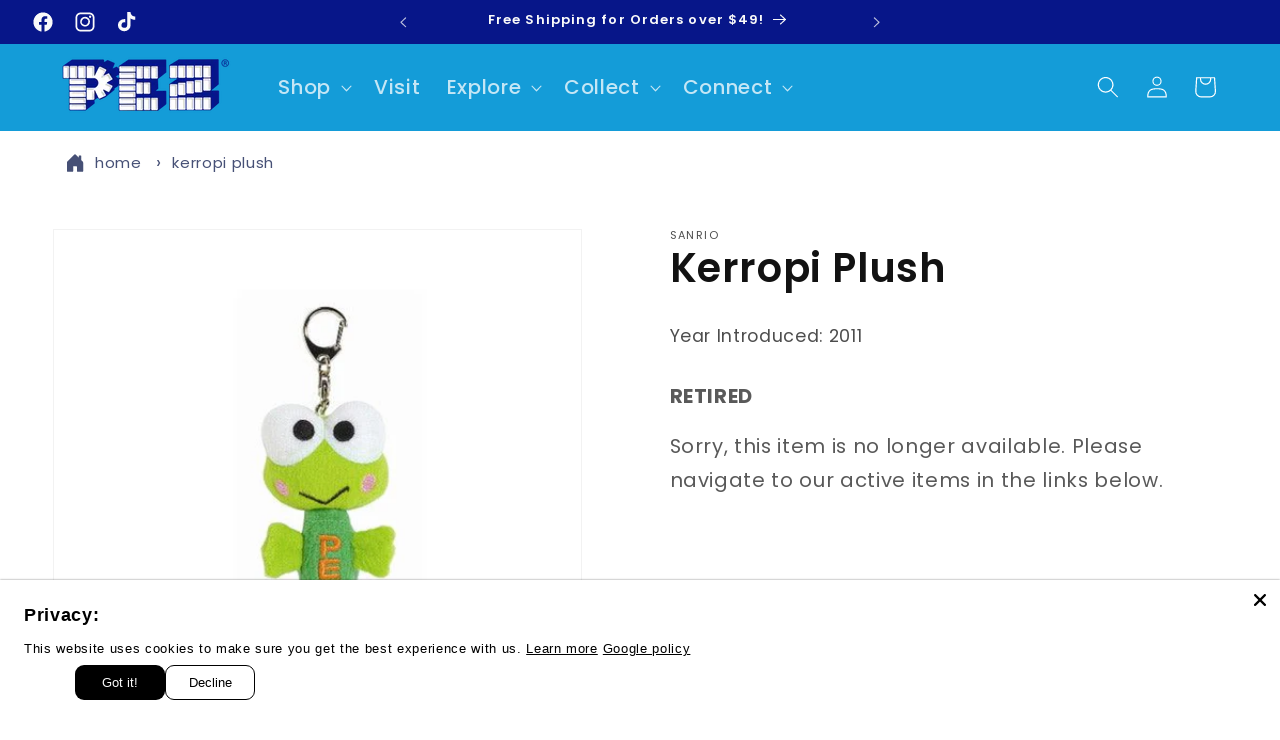

--- FILE ---
content_type: text/javascript; charset=utf-8
request_url: https://us.pez.com/products/kerropi-plush.js
body_size: 142
content:
{"id":10043446081,"title":"Kerropi Plush","handle":"kerropi-plush","description":"\u003cp\u003eYear Introduced: 2011\u003c\/p\u003e","published_at":"2017-08-18T13:43:48-04:00","created_at":"2017-08-18T14:26:58-04:00","vendor":"Sanrio","type":"Archive","tags":[],"price":0,"price_min":0,"price_max":0,"available":false,"price_varies":false,"compare_at_price":null,"compare_at_price_min":0,"compare_at_price_max":0,"compare_at_price_varies":false,"variants":[{"id":37259066177,"title":"Default Title","option1":"Default Title","option2":null,"option3":null,"sku":null,"requires_shipping":true,"taxable":true,"featured_image":null,"available":false,"name":"Kerropi Plush","public_title":null,"options":["Default Title"],"price":0,"weight":0,"compare_at_price":null,"inventory_management":"shopify","barcode":null,"quantity_rule":{"min":1,"max":null,"increment":1},"quantity_price_breaks":[],"requires_selling_plan":false,"selling_plan_allocations":[]}],"images":["\/\/cdn.shopify.com\/s\/files\/1\/2013\/2287\/products\/11-Kerropi.jpg?v=1571609643"],"featured_image":"\/\/cdn.shopify.com\/s\/files\/1\/2013\/2287\/products\/11-Kerropi.jpg?v=1571609643","options":[{"name":"Title","position":1,"values":["Default Title"]}],"url":"\/products\/kerropi-plush","media":[{"alt":"Kerropi Plush","id":477549396013,"position":1,"preview_image":{"aspect_ratio":1.0,"height":540,"width":540,"src":"https:\/\/cdn.shopify.com\/s\/files\/1\/2013\/2287\/products\/11-Kerropi.jpg?v=1571609643"},"aspect_ratio":1.0,"height":540,"media_type":"image","src":"https:\/\/cdn.shopify.com\/s\/files\/1\/2013\/2287\/products\/11-Kerropi.jpg?v=1571609643","width":540}],"requires_selling_plan":false,"selling_plan_groups":[]}

--- FILE ---
content_type: text/javascript; charset=utf-8
request_url: https://us.pez.com/collections/2011-pez-dispenser-archive/products/kerropi-plush.js
body_size: 276
content:
{"id":10043446081,"title":"Kerropi Plush","handle":"kerropi-plush","description":"\u003cp\u003eYear Introduced: 2011\u003c\/p\u003e","published_at":"2017-08-18T13:43:48-04:00","created_at":"2017-08-18T14:26:58-04:00","vendor":"Sanrio","type":"Archive","tags":[],"price":0,"price_min":0,"price_max":0,"available":false,"price_varies":false,"compare_at_price":null,"compare_at_price_min":0,"compare_at_price_max":0,"compare_at_price_varies":false,"variants":[{"id":37259066177,"title":"Default Title","option1":"Default Title","option2":null,"option3":null,"sku":null,"requires_shipping":true,"taxable":true,"featured_image":null,"available":false,"name":"Kerropi Plush","public_title":null,"options":["Default Title"],"price":0,"weight":0,"compare_at_price":null,"inventory_management":"shopify","barcode":null,"quantity_rule":{"min":1,"max":null,"increment":1},"quantity_price_breaks":[],"requires_selling_plan":false,"selling_plan_allocations":[]}],"images":["\/\/cdn.shopify.com\/s\/files\/1\/2013\/2287\/products\/11-Kerropi.jpg?v=1571609643"],"featured_image":"\/\/cdn.shopify.com\/s\/files\/1\/2013\/2287\/products\/11-Kerropi.jpg?v=1571609643","options":[{"name":"Title","position":1,"values":["Default Title"]}],"url":"\/products\/kerropi-plush","media":[{"alt":"Kerropi Plush","id":477549396013,"position":1,"preview_image":{"aspect_ratio":1.0,"height":540,"width":540,"src":"https:\/\/cdn.shopify.com\/s\/files\/1\/2013\/2287\/products\/11-Kerropi.jpg?v=1571609643"},"aspect_ratio":1.0,"height":540,"media_type":"image","src":"https:\/\/cdn.shopify.com\/s\/files\/1\/2013\/2287\/products\/11-Kerropi.jpg?v=1571609643","width":540}],"requires_selling_plan":false,"selling_plan_groups":[]}